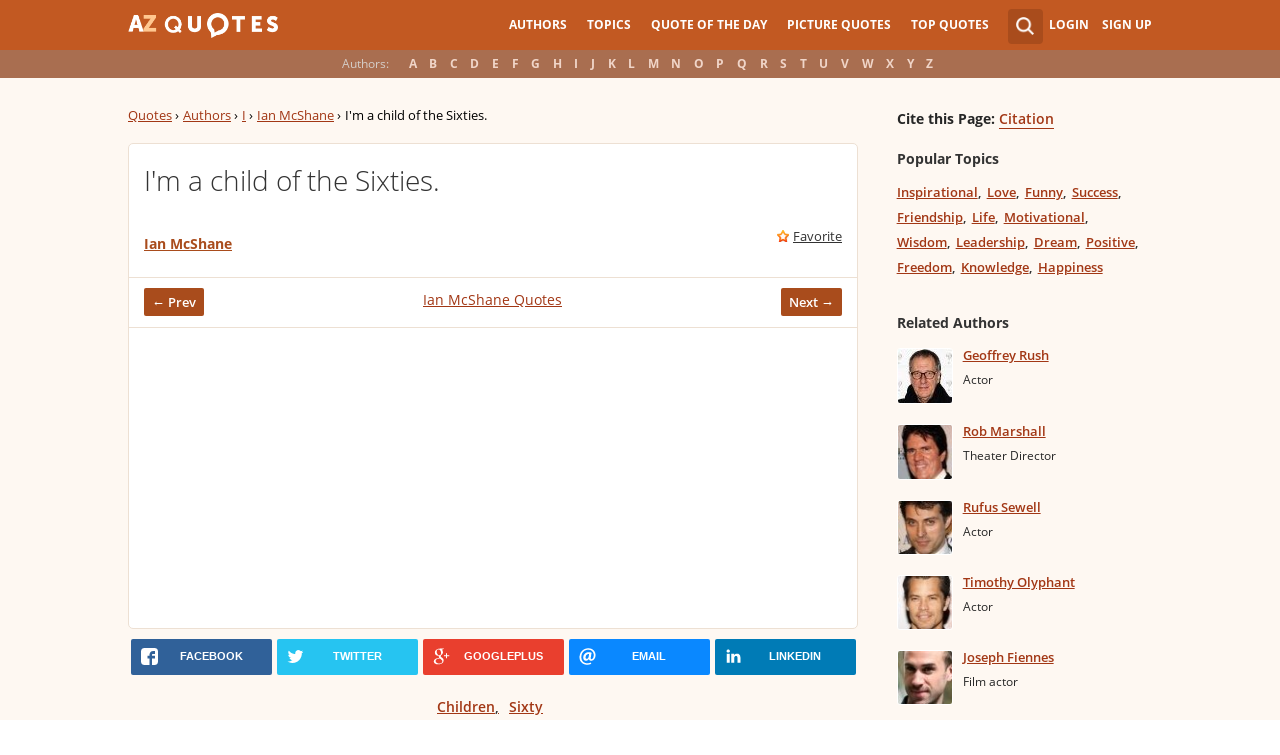

--- FILE ---
content_type: text/html; charset=utf-8
request_url: https://www.google.com/recaptcha/api2/aframe
body_size: 266
content:
<!DOCTYPE HTML><html><head><meta http-equiv="content-type" content="text/html; charset=UTF-8"></head><body><script nonce="aHHFc16cvqs0LtH73Z1Vrg">/** Anti-fraud and anti-abuse applications only. See google.com/recaptcha */ try{var clients={'sodar':'https://pagead2.googlesyndication.com/pagead/sodar?'};window.addEventListener("message",function(a){try{if(a.source===window.parent){var b=JSON.parse(a.data);var c=clients[b['id']];if(c){var d=document.createElement('img');d.src=c+b['params']+'&rc='+(localStorage.getItem("rc::a")?sessionStorage.getItem("rc::b"):"");window.document.body.appendChild(d);sessionStorage.setItem("rc::e",parseInt(sessionStorage.getItem("rc::e")||0)+1);localStorage.setItem("rc::h",'1769750840695');}}}catch(b){}});window.parent.postMessage("_grecaptcha_ready", "*");}catch(b){}</script></body></html>